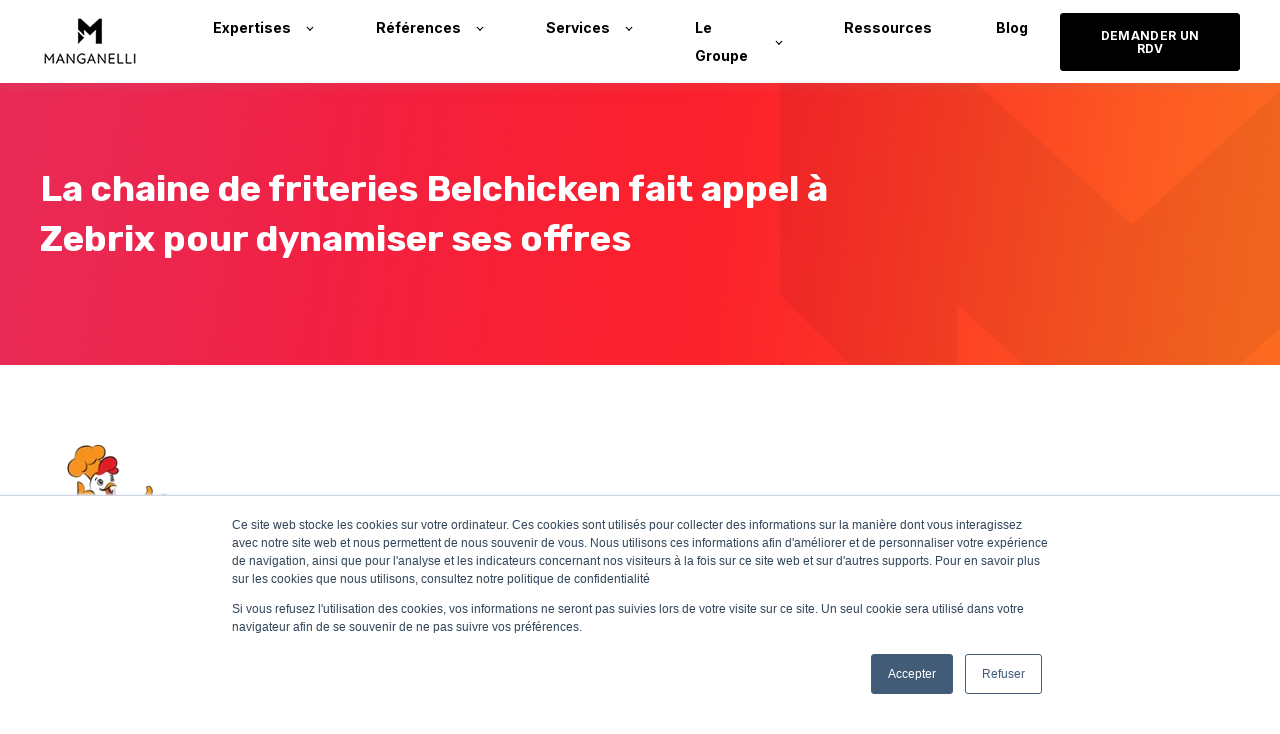

--- FILE ---
content_type: text/html; charset=UTF-8
request_url: https://www.manganelli.com/fr-fr/case-study-belchicken
body_size: 7033
content:
<!doctype html><html lang="fr-fr"><head>
    <meta charset="utf-8">
    <title>Manganelli case study belchicken</title>
    <link rel="shortcut icon" href="https://www.manganelli.com/hubfs/favicon%20v2.png">
    <meta name="description" content="La chaine de friteries Belchicken fait appel à Zebrix pour dynamiser ses offres au travers de ses écrans de menu board disposés en arrière caisse.

">
    
    
    
    <meta name="viewport" content="width=device-width, initial-scale=1">

    
    <meta property="og:description" content="La chaine de friteries Belchicken fait appel à Zebrix pour dynamiser ses offres au travers de ses écrans de menu board disposés en arrière caisse.

">
    <meta property="og:title" content="Manganelli case study belchicken">
    <meta name="twitter:description" content="La chaine de friteries Belchicken fait appel à Zebrix pour dynamiser ses offres au travers de ses écrans de menu board disposés en arrière caisse.

">
    <meta name="twitter:title" content="Manganelli case study belchicken">

    

    
    <style>
a.cta_button{-moz-box-sizing:content-box !important;-webkit-box-sizing:content-box !important;box-sizing:content-box !important;vertical-align:middle}.hs-breadcrumb-menu{list-style-type:none;margin:0px 0px 0px 0px;padding:0px 0px 0px 0px}.hs-breadcrumb-menu-item{float:left;padding:10px 0px 10px 10px}.hs-breadcrumb-menu-divider:before{content:'›';padding-left:10px}.hs-featured-image-link{border:0}.hs-featured-image{float:right;margin:0 0 20px 20px;max-width:50%}@media (max-width: 568px){.hs-featured-image{float:none;margin:0;width:100%;max-width:100%}}.hs-screen-reader-text{clip:rect(1px, 1px, 1px, 1px);height:1px;overflow:hidden;position:absolute !important;width:1px}
</style>

<link rel="stylesheet" href="https://www.manganelli.com/hubfs/hub_generated/template_assets/1/57949088027/1765984879970/template_main.min.css">

  <style>
    

    

    

    

    

    

  </style>
  
<link rel="stylesheet" href="/hs/hsstatic/slick/static-1.56/bundles/project.css">
<link rel="stylesheet" href="/hs/hsstatic/legacy-module-support/static-1.27/bundles/legacyGalleryModule.css">
<style>
  @font-face {
    font-family: "Inter";
    font-weight: 400;
    font-style: normal;
    font-display: swap;
    src: url("/_hcms/googlefonts/Inter/regular.woff2") format("woff2"), url("/_hcms/googlefonts/Inter/regular.woff") format("woff");
  }
  @font-face {
    font-family: "Inter";
    font-weight: 700;
    font-style: normal;
    font-display: swap;
    src: url("/_hcms/googlefonts/Inter/700.woff2") format("woff2"), url("/_hcms/googlefonts/Inter/700.woff") format("woff");
  }
  @font-face {
    font-family: "Inter";
    font-weight: 700;
    font-style: normal;
    font-display: swap;
    src: url("/_hcms/googlefonts/Inter/700.woff2") format("woff2"), url("/_hcms/googlefonts/Inter/700.woff") format("woff");
  }
  @font-face {
    font-family: "Rubik";
    font-weight: 400;
    font-style: normal;
    font-display: swap;
    src: url("/_hcms/googlefonts/Rubik/regular.woff2") format("woff2"), url("/_hcms/googlefonts/Rubik/regular.woff") format("woff");
  }
  @font-face {
    font-family: "Rubik";
    font-weight: 700;
    font-style: normal;
    font-display: swap;
    src: url("/_hcms/googlefonts/Rubik/700.woff2") format("woff2"), url("/_hcms/googlefonts/Rubik/700.woff") format("woff");
  }
  @font-face {
    font-family: "Rubik";
    font-weight: 700;
    font-style: normal;
    font-display: swap;
    src: url("/_hcms/googlefonts/Rubik/700.woff2") format("woff2"), url("/_hcms/googlefonts/Rubik/700.woff") format("woff");
  }
</style>

<!-- Editor Styles -->
<style id="hs_editor_style" type="text/css">
.widget_1639650779347-flexbox-positioning {
  display: -ms-flexbox !important;
  -ms-flex-direction: column !important;
  -ms-flex-align: start !important;
  -ms-flex-pack: start;
  display: flex !important;
  flex-direction: column !important;
  align-items: flex-start !important;
  justify-content: flex-start;
}
.widget_1639650779347-flexbox-positioning > div {
  max-width: 100%;
  flex-shrink: 0 !important;
}
/* HubSpot Non-stacked Media Query Styles */
@media (min-width:768px) {
  .dnd_area-row-1-vertical-alignment > .row-fluid {
    display: -ms-flexbox !important;
    -ms-flex-direction: row;
    display: flex !important;
    flex-direction: row;
  }
  .cell_1639650764919-vertical-alignment {
    display: -ms-flexbox !important;
    -ms-flex-direction: column !important;
    -ms-flex-pack: center !important;
    display: flex !important;
    flex-direction: column !important;
    justify-content: center !important;
  }
  .cell_1639650764919-vertical-alignment > div {
    flex-shrink: 0 !important;
  }
  .cell_16389545753783-vertical-alignment {
    display: -ms-flexbox !important;
    -ms-flex-direction: column !important;
    -ms-flex-pack: center !important;
    display: flex !important;
    flex-direction: column !important;
    justify-content: center !important;
  }
  .cell_16389545753783-vertical-alignment > div {
    flex-shrink: 0 !important;
  }
}
/* HubSpot Styles (default) */
.dnd_area-row-0-background-layers {
  background-image: url('https://www.manganelli.com/hubfs/test%20design%20header%2011%20v3%20.png') !important;
  background-position: center center !important;
  background-size: cover !important;
  background-repeat: no-repeat !important;
}
.dnd_area-row-1-padding {
  padding-top: 80px !important;
}
.dnd_area-row-2-background-layers {
  background-image: linear-gradient(rgba(250, 250, 250, 1), rgba(250, 250, 250, 1)) !important;
  background-position: left top !important;
  background-size: auto !important;
  background-repeat: no-repeat !important;
}
.cell_1639650764919-padding {
  padding-top: 60px !important;
}
</style>
    

    
    <link rel="canonical" href="https://www.manganelli.com/fr-fr/case-study-belchicken">


<meta property="og:image" content="https://www.manganelli.com/hubfs/Site%20Zebrix/Zebrix%20Case%20Studies/Belchicken%20Zebrix/belchicken_image-site.png">
<meta property="og:image:width" content="800">
<meta property="og:image:height" content="534">

<meta name="twitter:image" content="https://www.manganelli.com/hubfs/Site%20Zebrix/Zebrix%20Case%20Studies/Belchicken%20Zebrix/belchicken_image-site.png">


<meta property="og:url" content="https://www.manganelli.com/fr-fr/case-study-belchicken">
<meta name="twitter:card" content="summary_large_image">
<meta http-equiv="content-language" content="fr-fr">






  <meta name="generator" content="HubSpot"></head>
  <body>
    <div class="body-wrapper   hs-content-id-62063304455 hs-landing-page hs-page ">
      
        <div data-global-resource-path="Manganelli Theme/templates/partials/header.html"><div id="hs_cos_wrapper_Navbar" class="hs_cos_wrapper hs_cos_wrapper_widget hs_cos_wrapper_type_module" style="" data-hs-cos-general-type="widget" data-hs-cos-type="module">





<header class="kl-header">

  <nav class="kl-navbar content-wrapper">

    
      

    

    

    

    

    

    

  

  

  <a href="https://www.manganelli.com/fr/fr/homepage">
    
        

  
    

  

  
    
  

  
    
  

  <img src="https://www.manganelli.com/hubfs/logo%20v2.png" alt="logo v2" style="max-width: 100%; height: auto;" loading="" class="kl-navbar__logo">
      
  </a>
    

    <button class="hamburger hamburger--squeeze kl-navbar__hamburger" type="button">
      <span class="hamburger-box">
        <span class="hamburger-inner"></span>
      </span>
    </button>

    <div class="kl-navbar__content">
      
      <ul class="kl-navbar__menu">
        
        
          <li class="kl-navbar__item kl-navbar__parent">
            
            <a class="kl-navbar__button" href="javascript:void(0);" data-href="javascript:void(0);">
              <span>Expertises</span>
            </a>
            <div class="kl-navbar-submenu-wrapper">
              

  
    <ul class="kl-navbar-submenu">
      
        <li class="kl-navbar-submenu__item">
          
          <a class="kl-navbar-submenu__button" href="https://www.manganelli.com/fr-fr/affichage-dynamique" data-href="https://www.manganelli.com/fr-fr/affichage-dynamique">
            <span>Solutions d'affichage dynamique</span>
          </a>
          

  


        </li>
      
        <li class="kl-navbar-submenu__item">
          
          <a class="kl-navbar-submenu__button" href="https://www.manganelli.com/fr-fr/integration-solution-audiovisuelles-digitales" data-href="https://www.manganelli.com/fr-fr/integration-solution-audiovisuelles-digitales">
            <span>Solutions Audiovisuelles </span>
          </a>
          

  


        </li>
      
        <li class="kl-navbar-submenu__item">
          
          <a class="kl-navbar-submenu__button" href="https://www.manganelli.com/fr-fr/plateaux-tv-broadcast" data-href="https://www.manganelli.com/fr-fr/plateaux-tv-broadcast">
            <span>Plateaux TV, Web TV et Broadcast</span>
          </a>
          

  


        </li>
      
        <li class="kl-navbar-submenu__item">
          
          <a class="kl-navbar-submenu__button" href="https://www.manganelli.com/fr-fr/structures-sceniques" data-href="https://www.manganelli.com/fr-fr/structures-sceniques">
            <span>Structures scéniques</span>
          </a>
          

  


        </li>
      
        <li class="kl-navbar-submenu__item">
          
          <a class="kl-navbar-submenu__button" href="https://www.manganelli.com/fr-fr/communication-unifiee" data-href="https://www.manganelli.com/fr-fr/communication-unifiee">
            <span>Communication unifiée</span>
          </a>
          

  


        </li>
      
        <li class="kl-navbar-submenu__item">
          
          <a class="kl-navbar-submenu__button" href="https://www.manganelli.com/fr-fr/solution-affichage-dynamique" data-href="https://www.manganelli.com/fr-fr/solution-affichage-dynamique">
            <span>Édition de solutions SaaS</span>
          </a>
          

  


        </li>
      
    </ul>
  


            </div>
          </li>
        
          <li class="kl-navbar__item kl-navbar__parent">
            
            <a class="kl-navbar__button" href="javascript:void(0);" data-href="javascript:void(0);">
              <span>Références</span>
            </a>
            <div class="kl-navbar-submenu-wrapper">
              

  
    <ul class="kl-navbar-submenu">
      
        <li class="kl-navbar-submenu__item">
          
          <a class="kl-navbar-submenu__button" href="https://www.manganelli.com/fr-fr/affichage-dynamique-retail" data-href="https://www.manganelli.com/fr-fr/affichage-dynamique-retail">
            <span>Retail</span>
          </a>
          

  


        </li>
      
        <li class="kl-navbar-submenu__item">
          
          <a class="kl-navbar-submenu__button" href="https://www.manganelli.com/fr-fr/affichage-dynamique-restauration-qsr" data-href="https://www.manganelli.com/fr-fr/affichage-dynamique-restauration-qsr">
            <span>Restauration</span>
          </a>
          

  


        </li>
      
        <li class="kl-navbar-submenu__item">
          
          <a class="kl-navbar-submenu__button" href="https://www.manganelli.com/fr-fr/expertises-stades-et-arena" data-href="https://www.manganelli.com/fr-fr/expertises-stades-et-arena">
            <span>Stades &amp; Arenas</span>
          </a>
          

  


        </li>
      
        <li class="kl-navbar-submenu__item">
          
          <a class="kl-navbar-submenu__button" href="https://www.manganelli.com/fr-fr/expertises-salles-de-spectacles-cinemas" data-href="https://www.manganelli.com/fr-fr/expertises-salles-de-spectacles-cinemas">
            <span>Salles de spectacles &amp; cinemas</span>
          </a>
          

  


        </li>
      
        <li class="kl-navbar-submenu__item">
          
          <a class="kl-navbar-submenu__button" href="https://www.manganelli.com/fr-fr/secteur-public" data-href="https://www.manganelli.com/fr-fr/secteur-public">
            <span>Secteur Public</span>
          </a>
          

  


        </li>
      
        <li class="kl-navbar-submenu__item">
          
          <a class="kl-navbar-submenu__button" href="https://www.manganelli.com/fr-fr/universites-grandes-ecoles" data-href="https://www.manganelli.com/fr-fr/universites-grandes-ecoles">
            <span>Éducation</span>
          </a>
          

  


        </li>
      
        <li class="kl-navbar-submenu__item">
          
          <a class="kl-navbar-submenu__button" href="https://www.manganelli.com/fr-fr/corporate-sieges-sociaux" data-href="https://www.manganelli.com/fr-fr/corporate-sieges-sociaux">
            <span>Corporate</span>
          </a>
          

  


        </li>
      
        <li class="kl-navbar-submenu__item">
          
          <a class="kl-navbar-submenu__button" href="https://www.manganelli.com/fr-fr/banques-assurances" data-href="https://www.manganelli.com/fr-fr/banques-assurances">
            <span>Banques &amp; Assurances</span>
          </a>
          

  


        </li>
      
        <li class="kl-navbar-submenu__item">
          
          <a class="kl-navbar-submenu__button" href="https://www.manganelli.com/fr-fr/tourisme-agence-de-voyage" data-href="https://www.manganelli.com/fr-fr/tourisme-agence-de-voyage">
            <span>Tourisme</span>
          </a>
          

  


        </li>
      
        <li class="kl-navbar-submenu__item">
          
          <a class="kl-navbar-submenu__button" href="https://www.manganelli.com/fr-fr/sante-pharmacies-bien-etre" data-href="https://www.manganelli.com/fr-fr/sante-pharmacies-bien-etre">
            <span>Santé</span>
          </a>
          

  


        </li>
      
    </ul>
  


            </div>
          </li>
        
          <li class="kl-navbar__item kl-navbar__parent">
            
            <a class="kl-navbar__button" href="javascript:void(0);" data-href="javascript:void(0);">
              <span>Services</span>
            </a>
            <div class="kl-navbar-submenu-wrapper">
              

  
    <ul class="kl-navbar-submenu">
      
        <li class="kl-navbar-submenu__item">
          
          <a class="kl-navbar-submenu__button" href="https://www.manganelli.com/fr-fr/ingenerie-bureau-etude" data-href="https://www.manganelli.com/fr-fr/ingenerie-bureau-etude">
            <span>Ingénierie</span>
          </a>
          

  


        </li>
      
        <li class="kl-navbar-submenu__item">
          
          <a class="kl-navbar-submenu__button" href="https://www.manganelli.com/fr-fr/services-deploiement-national-international" data-href="https://www.manganelli.com/fr-fr/services-deploiement-national-international">
            <span>Déploiement national et international</span>
          </a>
          

  


        </li>
      
        <li class="kl-navbar-submenu__item">
          
          <a class="kl-navbar-submenu__button" href="https://www.manganelli.com/fr-fr/services-assistance-technique" data-href="https://www.manganelli.com/fr-fr/services-assistance-technique">
            <span>Délégation de personnel</span>
          </a>
          

  


        </li>
      
        <li class="kl-navbar-submenu__item">
          
          <a class="kl-navbar-submenu__button" href="https://www.manganelli.com/fr-fr/services-maintenance" data-href="https://www.manganelli.com/fr-fr/services-maintenance">
            <span>Maintenance et assistance technique</span>
          </a>
          

  


        </li>
      
        <li class="kl-navbar-submenu__item">
          
          <a class="kl-navbar-submenu__button" href="https://www.manganelli.com/fr-fr/services-studio-et-formation" data-href="https://www.manganelli.com/fr-fr/services-studio-et-formation">
            <span>Studio de création et formation</span>
          </a>
          

  


        </li>
      
    </ul>
  


            </div>
          </li>
        
          <li class="kl-navbar__item kl-navbar__parent">
            
            <a class="kl-navbar__button" href="javascript:void(0);" data-href="javascript:void(0);">
              <span>Le Groupe</span>
            </a>
            <div class="kl-navbar-submenu-wrapper">
              

  
    <ul class="kl-navbar-submenu">
      
        <li class="kl-navbar-submenu__item">
          
          <a class="kl-navbar-submenu__button" href="https://www.manganelli.com/fr-fr/nos-actualités" data-href="https://www.manganelli.com/fr-fr/nos-actualités">
            <span>Nos actus</span>
          </a>
          

  


        </li>
      
        <li class="kl-navbar-submenu__item">
          
          <a class="kl-navbar-submenu__button" href="https://www.manganelli.com/fr-fr/presentation-groupe" data-href="https://www.manganelli.com/fr-fr/presentation-groupe">
            <span>A propos</span>
          </a>
          

  


        </li>
      
        <li class="kl-navbar-submenu__item">
          
          <a class="kl-navbar-submenu__button" href="https://www.manganelli.com/fr-fr/responsabilite-societale" data-href="https://www.manganelli.com/fr-fr/responsabilite-societale">
            <span>RSE</span>
          </a>
          

  


        </li>
      
        <li class="kl-navbar-submenu__item">
          
          <a class="kl-navbar-submenu__button" href="https://www.manganelli.com/fr-fr/marques-fournisseurs-partenaires" data-href="https://www.manganelli.com/fr-fr/marques-fournisseurs-partenaires">
            <span>Nos marques partenaires</span>
          </a>
          

  


        </li>
      
        <li class="kl-navbar-submenu__item">
          
          <a class="kl-navbar-submenu__button" href="https://www.manganelli.com/fr-fr/nous-rejoindre" data-href="https://www.manganelli.com/fr-fr/nous-rejoindre">
            <span>Nous rejoindre</span>
          </a>
          

  


        </li>
      
        <li class="kl-navbar-submenu__item">
          
          <a class="kl-navbar-submenu__button" href="https://www.manganelli.com/nous-contacter" data-href="https://www.manganelli.com/nous-contacter">
            <span>Nous contacter</span>
          </a>
          

  


        </li>
      
    </ul>
  


            </div>
          </li>
        
          <li class="kl-navbar__item">
            
            <a class="kl-navbar__button" href="https://www.manganelli.com/fr-fr/ressources" data-href="https://www.manganelli.com/fr-fr/ressources">
              <span>Ressources</span>
            </a>
            <div class="kl-navbar-submenu-wrapper">
              

  


            </div>
          </li>
        
          <li class="kl-navbar__item">
            
            <a class="kl-navbar__button" href="https://www.manganelli.com/blog" data-href="https://www.manganelli.com/blog">
              <span>Blog</span>
            </a>
            <div class="kl-navbar-submenu-wrapper">
              

  


            </div>
          </li>
        
      </ul>
      <div class="kl-navbar__end">
        
    

  
    

  

  

  

  
  
        
    

  
    
    

  

  

  

  

    

    

    

    

    

    

    

  

  
    
  

  <a href="https://www.manganelli.com/demander-un-rdv" class="button Navbar__button">
    
      <span>DEMANDER UN RDV</span>
    
  </a>

  
  
      </div>

    </div>

  </nav>

</header>

<div class="kl-header-placeholder"></div></div>

</div>
      

      
<main class="body-container-wrapper">
  <div class="container-fluid body-container body-container--landing-page">
<div class="row-fluid-wrapper">
<div class="row-fluid">
<div class="span12 widget-span widget-type-cell " style="" data-widget-type="cell" data-x="0" data-w="12">

<div class="row-fluid-wrapper row-depth-1 row-number-1 dnd_area-row-0-background-layers dnd-section dnd_area-row-0-background-image">
<div class="row-fluid ">
<div class="span9 widget-span widget-type-cell dnd-column" style="" data-widget-type="cell" data-x="0" data-w="9">

<div class="row-fluid-wrapper row-depth-1 row-number-2 dnd-row">
<div class="row-fluid ">
<div class="span12 widget-span widget-type-custom_widget dnd-module" style="" data-widget-type="custom_widget" data-x="0" data-w="12">
<div id="hs_cos_wrapper_widget_1653053831619" class="hs_cos_wrapper hs_cos_wrapper_widget hs_cos_wrapper_type_module widget-type-rich_text" style="" data-hs-cos-general-type="widget" data-hs-cos-type="module"><span id="hs_cos_wrapper_widget_1653053831619_" class="hs_cos_wrapper hs_cos_wrapper_widget hs_cos_wrapper_type_rich_text" style="" data-hs-cos-general-type="widget" data-hs-cos-type="rich_text"><h1 style="line-height: 1.25;"><span style="font-size: 36px; color: #ffffff;">La chaine de friteries Belchicken fait appel à Zebrix pour dynamiser ses offres&nbsp;</span></h1></span></div>

</div><!--end widget-span -->
</div><!--end row-->
</div><!--end row-wrapper -->

</div><!--end widget-span -->
<div class="span3 widget-span widget-type-cell dnd-column" style="" data-widget-type="cell" data-x="9" data-w="3">

</div><!--end widget-span -->
</div><!--end row-->
</div><!--end row-wrapper -->

<div class="row-fluid-wrapper row-depth-1 row-number-3 dnd_area-row-1-padding dnd_area-row-1-vertical-alignment dnd-section">
<div class="row-fluid ">
<div class="span6 widget-span widget-type-cell cell_16389545753783-vertical-alignment dnd-column" style="" data-widget-type="cell" data-x="0" data-w="6">

<div class="row-fluid-wrapper row-depth-1 row-number-4 dnd-row">
<div class="row-fluid ">
<div class="span12 widget-span widget-type-custom_widget widget_1639650779347-flexbox-positioning dnd-module" style="" data-widget-type="custom_widget" data-x="0" data-w="12">
<div id="hs_cos_wrapper_widget_1639650779347" class="hs_cos_wrapper hs_cos_wrapper_widget hs_cos_wrapper_type_module widget-type-linked_image" style="" data-hs-cos-general-type="widget" data-hs-cos-type="module">
    






  



<span id="hs_cos_wrapper_widget_1639650779347_" class="hs_cos_wrapper hs_cos_wrapper_widget hs_cos_wrapper_type_linked_image" style="" data-hs-cos-general-type="widget" data-hs-cos-type="linked_image"><img src="https://www.manganelli.com/hs-fs/hubfs/Zebrix%20Case%20Studies/Belchicken/belchicken.png?width=150&amp;height=139&amp;name=belchicken.png" class="hs-image-widget " width="150" height="139" style="max-width: 100%; height: auto;" alt="belchicken" title="belchicken" loading="lazy" srcset="https://www.manganelli.com/hs-fs/hubfs/Zebrix%20Case%20Studies/Belchicken/belchicken.png?width=75&amp;height=70&amp;name=belchicken.png 75w, https://www.manganelli.com/hs-fs/hubfs/Zebrix%20Case%20Studies/Belchicken/belchicken.png?width=150&amp;height=139&amp;name=belchicken.png 150w, https://www.manganelli.com/hs-fs/hubfs/Zebrix%20Case%20Studies/Belchicken/belchicken.png?width=225&amp;height=209&amp;name=belchicken.png 225w, https://www.manganelli.com/hs-fs/hubfs/Zebrix%20Case%20Studies/Belchicken/belchicken.png?width=300&amp;height=278&amp;name=belchicken.png 300w, https://www.manganelli.com/hs-fs/hubfs/Zebrix%20Case%20Studies/Belchicken/belchicken.png?width=375&amp;height=348&amp;name=belchicken.png 375w, https://www.manganelli.com/hs-fs/hubfs/Zebrix%20Case%20Studies/Belchicken/belchicken.png?width=450&amp;height=417&amp;name=belchicken.png 450w" sizes="(max-width: 150px) 100vw, 150px"></span></div>

</div><!--end widget-span -->
</div><!--end row-->
</div><!--end row-wrapper -->

<div class="row-fluid-wrapper row-depth-1 row-number-5 dnd-row">
<div class="row-fluid ">
<div class="span12 widget-span widget-type-custom_widget dnd-module" style="" data-widget-type="custom_widget" data-x="0" data-w="12">
<div id="hs_cos_wrapper_widget_1638955443467" class="hs_cos_wrapper hs_cos_wrapper_widget hs_cos_wrapper_type_module widget-type-space" style="" data-hs-cos-general-type="widget" data-hs-cos-type="module"><span class="hs-horizontal-spacer"></span></div>

</div><!--end widget-span -->
</div><!--end row-->
</div><!--end row-wrapper -->

<div class="row-fluid-wrapper row-depth-1 row-number-6 dnd-row">
<div class="row-fluid ">
<div class="span12 widget-span widget-type-custom_widget dnd-module" style="" data-widget-type="custom_widget" data-x="0" data-w="12">
<div id="hs_cos_wrapper_widget_1640880088786" class="hs_cos_wrapper hs_cos_wrapper_widget hs_cos_wrapper_type_module" style="" data-hs-cos-general-type="widget" data-hs-cos-type="module">




  

  

  <div class="kl-rich-text">

    

    <div><p style="font-size: 14px;">La chaine de friteries Belchicken présente en Belgique, France et Pays-bas fait appel à Zebrix pour dynamiser ses offres au travers de ses écrans de menu board disposés en arrière caisse. Le déploiement de la solution Zebrix donne l'opportunité à la marque d'animer plus facilement ses contenus, de mettre à jour ses offres en temps réel et de les contextualiser en fonction de la localisation de ses points de vente.</p>
<p style="font-size: 14px;"><span data-ccp-props="{&quot;201341983&quot;:0,&quot;335559739&quot;:160,&quot;335559740&quot;:259}">Le dispositif technique en détail :&nbsp;</span></p>
<ul>
<li style="font-size: 14px;"><span data-ccp-props="{&quot;201341983&quot;:0,&quot;335559739&quot;:160,&quot;335559740&quot;:259}">Déploiement de Zebrix sur + 2200 écrans de menu board.</span></li>
<li style="font-size: 14px;"><span data-ccp-props="{&quot;201341983&quot;:0,&quot;335559739&quot;:160,&quot;335559740&quot;:259}">Pilotage des écrans par la solution <span style="text-decoration: underline;"><strong><a href="https://www.zebrix.net/features" rel="noopener">Zebrix&nbsp;</a></strong></span></span></li>
</ul>
<p style="font-size: 14px;">&nbsp;</p>
<br>
<p style="font-size: 18px;"><span>&nbsp;</span></p></div>

    
      <div class="kl-rich-text__buttons">
        

  
    
    

  

  

  

  

    

    

    

    

    

    

    

  

  
    
  

  <a href="https://www.manganelli.com/fr-fr/affichage-dynamique-restauration-qsr" class="button widget_1640880088786__primary_cta">
    
      <span>RETOUR</span>
    
  </a>

  
        

  
    
    

  

  

  

  
      </div>
    

    
  </div></div>

</div><!--end widget-span -->
</div><!--end row-->
</div><!--end row-wrapper -->

</div><!--end widget-span -->
<div class="span6 widget-span widget-type-cell cell_1639650764919-vertical-alignment cell_1639650764919-padding dnd-column" style="" data-widget-type="cell" data-x="6" data-w="6">

<div class="row-fluid-wrapper row-depth-1 row-number-7 dnd-row">
<div class="row-fluid ">
<div class="span12 widget-span widget-type-custom_widget dnd-module" style="" data-widget-type="custom_widget" data-x="0" data-w="12">
<div id="hs_cos_wrapper_widget_1639650764755" class="hs_cos_wrapper hs_cos_wrapper_widget hs_cos_wrapper_type_module widget-type-gallery" style="" data-hs-cos-general-type="widget" data-hs-cos-type="module">




    


  


<span id="hs_cos_wrapper_widget_1639650764755_Gallery" class="hs_cos_wrapper hs_cos_wrapper_widget hs_cos_wrapper_type_gallery" style="" data-hs-cos-general-type="widget" data-hs-cos-type="gallery"><!--[if lt IE 9]><div id="hs_cos_gallery_widget_1639650764755_Gallery" class="hs_cos_gallery lt-ie9"><![endif]-->
<!--[if gt IE 8]><!--><div id="hs_cos_gallery_widget_1639650764755_Gallery" class="hs_cos_gallery"><!--<![endif]-->
    <div class="hs_cos_gallery_main">
                <div class="hs_cos_gallery_slide slick-slide">
            <div class="slick-slide-inner-wrapper">
                <img data-lazy="https://www.manganelli.com/hubfs/Zebrix%20Case%20Studies/Belchicken/belchicken_image-site.png" alt="belchicken_image-site" title="belchicken_image-site">
                
            </div>
        </div>

    </div>
    
</div>
</span></div>

</div><!--end widget-span -->
</div><!--end row-->
</div><!--end row-wrapper -->

</div><!--end widget-span -->
</div><!--end row-->
</div><!--end row-wrapper -->

<div class="row-fluid-wrapper row-depth-1 row-number-8 dnd_area-row-2-background-layers dnd_area-row-2-background-color dnd-section">
<div class="row-fluid ">
<div class="span6 widget-span widget-type-cell dnd-column" style="" data-widget-type="cell" data-x="0" data-w="6">

<div class="row-fluid-wrapper row-depth-1 row-number-9 dnd-row">
<div class="row-fluid ">
<div class="span12 widget-span widget-type-custom_widget dnd-module" style="" data-widget-type="custom_widget" data-x="0" data-w="12">
<div id="hs_cos_wrapper_widget_1639651083506" class="hs_cos_wrapper hs_cos_wrapper_widget hs_cos_wrapper_type_module widget-type-rich_text" style="" data-hs-cos-general-type="widget" data-hs-cos-type="module"><span id="hs_cos_wrapper_widget_1639651083506_" class="hs_cos_wrapper hs_cos_wrapper_widget hs_cos_wrapper_type_rich_text" style="" data-hs-cos-general-type="widget" data-hs-cos-type="rich_text"><div data-widget-type="cell" data-x="0" data-w="6">
<div>
<div>
<div data-widget-type="custom_widget" data-x="0" data-w="12">
<h2><span>Actualités, nouvelles offres, évènements, tenez vous informés</span></h2>
</div>
</div>
</div>
</div>
<div data-widget-type="cell" data-x="6" data-w="6">
<div>
<div>
<div data-widget-type="custom_widget" data-x="0" data-w="12">
<div id="hs_form_target_widget_1636454486398"><form id="hsForm_29d77699-8022-4308-bc93-b5cd7f2af07c_4166" class="hs-form hs-custom-form hs-form-private hs-form-29d77699-8022-4308-bc93-b5cd7f2af07c hs-form-29d77699-8022-4308-bc93-b5cd7f2af07c_64d2f2eb-ba55-4d64-923c-3cc33c9f5dec" accept-charset="UTF-8" action="https://forms.hsforms.com/submissions/v3/public/submit/formsnext/multipart/19626513/29d77699-8022-4308-bc93-b5cd7f2af07c" enctype="multipart/form-data" method="POST" novalidate target="target_iframe_29d77699-8022-4308-bc93-b5cd7f2af07c_4166" data-form-id="29d77699-8022-4308-bc93-b5cd7f2af07c" data-portal-id="19626513" data-reactid=".hbspt-forms-0" data-hs-cf-bound="true">
<div class="hs-email hs-fieldtype-text hs-form-field" data-reactid=".hbspt-forms-0.1:$0"><label id="label-email-29d77699-8022-4308-bc93-b5cd7f2af07c_4166" for="email-29d77699-8022-4308-bc93-b5cd7f2af07c_4166" data-reactid=".hbspt-forms-0.1:$0.0"><span data-reactid=".hbspt-forms-0.1:$0.0.0">&nbsp;</span></label></div>
</form></div>
</div>
</div>
</div>
</div></span></div>

</div><!--end widget-span -->
</div><!--end row-->
</div><!--end row-wrapper -->

</div><!--end widget-span -->
<div class="span6 widget-span widget-type-cell dnd-column" style="" data-widget-type="cell" data-x="6" data-w="6">

<div class="row-fluid-wrapper row-depth-1 row-number-10 dnd-row">
<div class="row-fluid ">
<div class="span12 widget-span widget-type-custom_widget dnd-module" style="" data-widget-type="custom_widget" data-x="0" data-w="12">
<div id="hs_cos_wrapper_widget_1639651074591" class="hs_cos_wrapper hs_cos_wrapper_widget hs_cos_wrapper_type_module widget-type-form" style="" data-hs-cos-general-type="widget" data-hs-cos-type="module">


	



	<span id="hs_cos_wrapper_widget_1639651074591_" class="hs_cos_wrapper hs_cos_wrapper_widget hs_cos_wrapper_type_form" style="" data-hs-cos-general-type="widget" data-hs-cos-type="form">
<div id="hs_form_target_widget_1639651074591"></div>








</span>
</div>

</div><!--end widget-span -->
</div><!--end row-->
</div><!--end row-wrapper -->

</div><!--end widget-span -->
</div><!--end row-->
</div><!--end row-wrapper -->

</div><!--end widget-span -->
</div>
</div>
</div>
</main>


      
        <div data-global-resource-path="Manganelli Theme/templates/partials/footer.html"><div id="hs_cos_wrapper_footer" class="hs_cos_wrapper hs_cos_wrapper_widget hs_cos_wrapper_type_module" style="" data-hs-cos-general-type="widget" data-hs-cos-type="module">

<footer class="kl-footer">
  <div class="kl-footer__wrapper content-wrapper">
    <div class="kl-footer__content">

      <div class="kl-footer__info">

        
    

  

  

  <a href="#">
    
            

  
    

  

  
    
  

  

  <img src="https://www.manganelli.com/hubfs/Site%20manganelli/logos/logo%20footer.png" alt="logo footer" style="max-width: 100%; height: auto;" loading="">
          
  </a>

        <div class="kl-footer__address"><p>Manganelli<br><span>Parc Europe,<br>340/8 Av. de la Marne,<br></span><span>59700 Marcq-en-Barœul<br>Tel. : +33 3 20 41 33 66<br></span></p></div>
        <ul class="kl-footer__social">
          
            <a href="https://www.linkedin.com/company/manganelli">
              <span id="hs_cos_wrapper_footer_" class="hs_cos_wrapper hs_cos_wrapper_widget hs_cos_wrapper_type_icon" style="" data-hs-cos-general-type="widget" data-hs-cos-type="icon"><svg version="1.0" xmlns="http://www.w3.org/2000/svg" viewbox="0 0 448 512" aria-hidden="true"><g id="linkedin1_layer"><path d="M416 32H31.9C14.3 32 0 46.5 0 64.3v383.4C0 465.5 14.3 480 31.9 480H416c17.6 0 32-14.5 32-32.3V64.3c0-17.8-14.4-32.3-32-32.3zM135.4 416H69V202.2h66.5V416zm-33.2-243c-21.3 0-38.5-17.3-38.5-38.5S80.9 96 102.2 96c21.2 0 38.5 17.3 38.5 38.5 0 21.3-17.2 38.5-38.5 38.5zm282.1 243h-66.4V312c0-24.8-.5-56.7-34.5-56.7-34.6 0-39.9 27-39.9 54.9V416h-66.4V202.2h63.7v29.2h.9c8.9-16.8 30.6-34.5 62.9-34.5 67.2 0 79.7 44.3 79.7 101.9V416z" /></g></svg></span>
            </a>
                  
        </ul>
      </div>

      <div class="kl-footer__menu">
        
          <div class="kl-footer__group">
            <h3>Expertises</h3>
            <ul>
              
                <li>
                  <a href="https://www.manganelli.com/fr-fr/affichage-dynamique">Solutions d'affichage dynamique</a>
                </li>
              
                <li>
                  <a href="javascript:void(0);">Solutions audiovisuelles et digitales</a>
                </li>
              
                <li>
                  <a href="https://www.manganelli.com/fr-fr/structures-sceniques">Structures scéniques</a>
                </li>
              
                <li>
                  <a href="https://www.manganelli.com/fr-fr/communication-unifiee">Solutions de communication unifiée</a>
                </li>
              
                <li>
                  <a href="https://www.manganelli.com/fr-fr/solution-affichage-dynamique">Édition SaaS pour l'affichage dynamique</a>
                </li>
              
            </ul>
          </div>
        
          <div class="kl-footer__group">
            <h3>Secteurs d'activités</h3>
            <ul>
              
                <li>
                  <a href="https://www.manganelli.com/fr-fr/affichage-dynamique-retail">Retail</a>
                </li>
              
                <li>
                  <a href="https://www.manganelli.com/fr-fr/affichage-dynamique-restauration-qsr">Restauration</a>
                </li>
              
                <li>
                  <a href="https://www.manganelli.com/fr-fr/expertises-stades-et-arena">Stades et Arénas</a>
                </li>
              
                <li>
                  <a href="javascript:void(0);">Salles de spectacles &amp; cinés</a>
                </li>
              
                <li>
                  <a href="https://www.manganelli.com/fr-fr/expertises-salles-de-spectacles-cinemas">Santé</a>
                </li>
              
                <li>
                  <a href="https://www.manganelli.com/fr-fr/secteur-public">Secteur public</a>
                </li>
              
                <li>
                  <a href="https://www.manganelli.com/fr-fr/universites-grandes-ecoles">Éducation</a>
                </li>
              
                <li>
                  <a href="https://www.manganelli.com/fr-fr/corporate-sieges-sociaux">Corporate</a>
                </li>
              
                <li>
                  <a href="https://www.manganelli.com/fr-fr/banques-assurances">Banque et Assurance</a>
                </li>
              
                <li>
                  <a href="https://www.manganelli.com/fr-fr/tourisme-agence-de-voyage">Tourisme</a>
                </li>
              
                <li>
                  <a href="https://www.manganelli.com/fr-fr/sante-pharmacies-bien-etre">Santé</a>
                </li>
              
            </ul>
          </div>
        
          <div class="kl-footer__group">
            <h3>Services</h3>
            <ul>
              
                <li>
                  <a href="https://www.manganelli.com/fr-fr/ingenerie-bureau-etude">Ingénierie</a>
                </li>
              
                <li>
                  <a href="https://www.manganelli.com/fr-fr/services-deploiement-national-international">Déploiement national et international</a>
                </li>
              
                <li>
                  <a href="https://www.manganelli.com/fr-fr/services-assistance-technique">Délégation de personnel</a>
                </li>
              
                <li>
                  <a href="https://www.manganelli.com/fr-fr/services-maintenance">Maintenance et Assistance technique</a>
                </li>
              
                <li>
                  <a href="https://www.manganelli.com/fr-fr/services-studio-et-formation">Studio de création</a>
                </li>
              
            </ul>
          </div>
        
      </div>

    </div>

    <div class="kl-footer__legal">
      <span>© 2025 manganelli</span> <span>tous droits reservés</span>&nbsp;<span><a href="https://www.manganelli.com/mentions-legales" rel="noopener">Mentions légales</a>&nbsp;. <a href="https://www.manganelli.com/politique-de-données" rel="noopener">Politique de protection des données personnelles</a></span>
    </div>

  </div>

</footer></div></div>
      
    </div>
    
<!-- HubSpot performance collection script -->
<script defer src="/hs/hsstatic/content-cwv-embed/static-1.1293/embed.js"></script>
<script src="https://www.manganelli.com/hubfs/hub_generated/template_assets/1/57949308253/1765984876569/template_main.min.js"></script>
<script>
var hsVars = hsVars || {}; hsVars['language'] = 'fr-fr';
</script>

<script src="/hs/hsstatic/cos-i18n/static-1.53/bundles/project.js"></script>
<script src="https://www.manganelli.com/hubfs/hub_generated/module_assets/1/57948699177/1742958947196/module_Simple_Navbar_2.min.js"></script>
<!-- jQuery was added because it is required by the Gallery module. -->
<script src="/hs/hsstatic/jquery-libs/static-1.4/jquery/jquery-1.11.2.js"></script>
<script>hsjQuery = window['jQuery'];</script>
<script src="/hs/hsstatic/slick/static-1.56/bundles/project.js"></script>
<script>
    (function($) {
        $(document).ready(function() {
            $("#hs_cos_gallery_widget_1639650764755_Gallery").hsSlick(
                {"infinite":true,"autoplay":true,"autoplaySpeed":5000.0,"adaptiveHeight":false,"arrows":true,"dots":false,"lazyLoad":"ondemand","displayMode":"standard","fade":false,"lightboxRows":3}
             );
        });
    })(hsjQuery);
</script>


    <!--[if lte IE 8]>
    <script charset="utf-8" src="https://js.hsforms.net/forms/v2-legacy.js"></script>
    <![endif]-->

<script data-hs-allowed="true" src="/_hcms/forms/v2.js"></script>

    <script data-hs-allowed="true">
        var options = {
            portalId: '19626513',
            formId: 'f04dc124-3308-4fb2-8224-a9108f72ffc6',
            formInstanceId: '7826',
            
            pageId: '62063304455',
            
            region: 'na1',
            
            
            
            
            pageName: "Manganelli case study belchicken",
            
            
            
            inlineMessage: "Thanks for submitting the form.",
            
            
            rawInlineMessage: "Thanks for submitting the form.",
            
            
            hsFormKey: "ab97502a9903cfccfa6b56c94dc95c46",
            
            
            css: '',
            target: '#hs_form_target_widget_1639651074591',
            
            
            
            
            
            
            
            contentType: "landing-page",
            
            
            
            formsBaseUrl: '/_hcms/forms/',
            
            
            
            formData: {
                cssClass: 'hs-form stacked hs-custom-form'
            }
        };

        options.getExtraMetaDataBeforeSubmit = function() {
            var metadata = {};
            

            if (hbspt.targetedContentMetadata) {
                var count = hbspt.targetedContentMetadata.length;
                var targetedContentData = [];
                for (var i = 0; i < count; i++) {
                    var tc = hbspt.targetedContentMetadata[i];
                     if ( tc.length !== 3) {
                        continue;
                     }
                     targetedContentData.push({
                        definitionId: tc[0],
                        criterionId: tc[1],
                        smartTypeId: tc[2]
                     });
                }
                metadata["targetedContentMetadata"] = JSON.stringify(targetedContentData);
            }

            return metadata;
        };

        hbspt.forms.create(options);
    </script>


<!-- Start of HubSpot Analytics Code -->
<script type="text/javascript">
var _hsq = _hsq || [];
_hsq.push(["setContentType", "landing-page"]);
_hsq.push(["setCanonicalUrl", "https:\/\/www.manganelli.com\/fr-fr\/case-study-belchicken"]);
_hsq.push(["setPageId", "62063304455"]);
_hsq.push(["setContentMetadata", {
    "contentPageId": 62063304455,
    "legacyPageId": "62063304455",
    "contentFolderId": null,
    "contentGroupId": null,
    "abTestId": null,
    "languageVariantId": 62063304455,
    "languageCode": "fr-fr",
    
    
}]);
</script>

<script type="text/javascript" id="hs-script-loader" async defer src="/hs/scriptloader/19626513.js"></script>
<!-- End of HubSpot Analytics Code -->


<script type="text/javascript">
var hsVars = {
    render_id: "da59b7a6-8677-4557-bc20-042a82380ca8",
    ticks: 1767417123518,
    page_id: 62063304455,
    
    content_group_id: 0,
    portal_id: 19626513,
    app_hs_base_url: "https://app.hubspot.com",
    cp_hs_base_url: "https://cp.hubspot.com",
    language: "fr-fr",
    analytics_page_type: "landing-page",
    scp_content_type: "",
    
    analytics_page_id: "62063304455",
    category_id: 1,
    folder_id: 0,
    is_hubspot_user: false
}
</script>


<script defer src="/hs/hsstatic/HubspotToolsMenu/static-1.432/js/index.js"></script>




  
</body></html>

--- FILE ---
content_type: text/css
request_url: https://www.manganelli.com/hs/hsstatic/legacy-module-support/static-1.27/bundles/legacyGalleryModule.css
body_size: 413
content:
@keyframes vex-fadein{0%{opacity:0}to{opacity:1}}@-webkit-keyframes vex-fadein{0%{opacity:0}to{opacity:1}}@-moz-keyframes vex-fadein{0%{opacity:0}to{opacity:1}}@-ms-keyframes vex-fadein{0%{opacity:0}to{opacity:1}}@-o-keyframes vex-fadein{0%{opacity:0}to{opacity:1}}@keyframes vex-fadeout{0%{opacity:1}to{opacity:0}}@-webkit-keyframes vex-fadeout{0%{opacity:1}to{opacity:0}}@-moz-keyframes vex-fadeout{0%{opacity:1}to{opacity:0}}@-ms-keyframes vex-fadeout{0%{opacity:1}to{opacity:0}}@-o-keyframes vex-fadeout{0%{opacity:1}to{opacity:0}}@keyframes vex-rotation{0%{transform:rotate(0deg);-webkit-transform:rotate(0deg);-moz-transform:rotate(0deg);-ms-transform:rotate(0deg);-o-transform:rotate(0deg)}to{transform:rotate(359deg);-webkit-transform:rotate(359deg);-moz-transform:rotate(359deg);-ms-transform:rotate(359deg);-o-transform:rotate(359deg)}}@-webkit-keyframes vex-rotation{0%{transform:rotate(0deg);-webkit-transform:rotate(0deg);-moz-transform:rotate(0deg);-ms-transform:rotate(0deg);-o-transform:rotate(0deg)}to{transform:rotate(359deg);-webkit-transform:rotate(359deg);-moz-transform:rotate(359deg);-ms-transform:rotate(359deg);-o-transform:rotate(359deg)}}@-moz-keyframes vex-rotation{0%{transform:rotate(0deg);-webkit-transform:rotate(0deg);-moz-transform:rotate(0deg);-ms-transform:rotate(0deg);-o-transform:rotate(0deg)}to{transform:rotate(359deg);-webkit-transform:rotate(359deg);-moz-transform:rotate(359deg);-ms-transform:rotate(359deg);-o-transform:rotate(359deg)}}@-ms-keyframes vex-rotation{0%{transform:rotate(0deg);-webkit-transform:rotate(0deg);-moz-transform:rotate(0deg);-ms-transform:rotate(0deg);-o-transform:rotate(0deg)}to{transform:rotate(359deg);-webkit-transform:rotate(359deg);-moz-transform:rotate(359deg);-ms-transform:rotate(359deg);-o-transform:rotate(359deg)}}@-o-keyframes vex-rotation{0%{transform:rotate(0deg);-webkit-transform:rotate(0deg);-moz-transform:rotate(0deg);-ms-transform:rotate(0deg);-o-transform:rotate(0deg)}to{transform:rotate(359deg);-webkit-transform:rotate(359deg);-moz-transform:rotate(359deg);-ms-transform:rotate(359deg);-o-transform:rotate(359deg)}}.vex,.vex *,.vex :after,.vex :before{-webkit-box-sizing:border-box;-moz-box-sizing:border-box;box-sizing:border-box}.vex{position:fixed;overflow:auto;-webkit-overflow-scrolling:touch;z-index:1111;top:0;right:0;bottom:0;left:0}.vex-overlay{background:#000;filter:alpha(opacity=40);-ms-filter:"progid:DXImageTransform.Microsoft.Alpha(Opacity=40)";animation:vex-fadein .5s;-webkit-animation:vex-fadein .5s;-moz-animation:vex-fadein .5s;-ms-animation:vex-fadein .5s;-o-animation:vex-fadein .5s;-webkit-backface-visibility:hidden;position:fixed;background:rgba(0,0,0,.4);top:0;right:0;bottom:0;left:0}.vex.vex-closing .vex-overlay{animation:vex-fadeout .5s;-webkit-animation:vex-fadeout .5s;-moz-animation:vex-fadeout .5s;-ms-animation:vex-fadeout .5s;-o-animation:vex-fadeout .5s;-webkit-backface-visibility:hidden}.vex-content{animation:vex-fadein .5s;-webkit-animation:vex-fadein .5s;-moz-animation:vex-fadein .5s;-ms-animation:vex-fadein .5s;-o-animation:vex-fadein .5s;-webkit-backface-visibility:hidden;background:#fff}.vex.vex-closing .vex-content{animation:vex-fadeout .5s;-webkit-animation:vex-fadeout .5s;-moz-animation:vex-fadeout .5s;-ms-animation:vex-fadeout .5s;-o-animation:vex-fadeout .5s;-webkit-backface-visibility:hidden}.vex-close:before{font-family:Arial,sans-serif;content:"\00D7"}.vex-dialog-form{margin:0}.vex-dialog-button{-webkit-appearance:none;cursor:pointer}.vex-loading-spinner{animation:vex-rotation .7s linear infinite;-webkit-animation:vex-rotation .7s linear infinite;-moz-animation:vex-rotation .7s linear infinite;-ms-animation:vex-rotation .7s linear infinite;-o-animation:vex-rotation .7s linear infinite;-webkit-backface-visibility:hidden;-webkit-box-shadow:0 0 1em rgba(0,0,0,.1);-moz-box-shadow:0 0 1em rgba(0,0,0,.1);box-shadow:0 0 1em rgba(0,0,0,.1);position:fixed;z-index:1112;margin:auto;top:0;right:0;bottom:0;left:0;height:2em;width:2em;background:#fff}body.vex-open{overflow:hidden}

.vex-content.hs-gallery{position:absolute;background:transparent}.vex-content.hs-gallery .vex-close{position:fixed;top:10px;right:10px;width:40px;height:40px;cursor:pointer;z-index:9999999}.vex-content.hs-gallery .vex-close:after,.vex-content.hs-gallery .vex-close:before{content:"";display:block;width:100%;height:4px;margin-top:-2px;border-radius:2px;background:#fff;position:absolute;top:50%}.vex-content.hs-gallery .vex-close:hover:after,.vex-content.hs-gallery .vex-close:hover:before{box-shadow:0 0 9px #fff!important}.vex-content.hs-gallery .vex-close:after{-webkit-transform:rotate(45deg);-moz-transform:rotate(45deg);-ms-transform:rotate(45deg);-o-transform:rotate(45deg);transform:rotate(45deg)}.vex-content.hs-gallery .vex-close:before{-webkit-transform:rotate(135deg);-moz-transform:rotate(135deg);-ms-transform:rotate(135deg);-o-transform:rotate(135deg);transform:rotate(135deg)}@media (max-width:768px){.vex-content.hs-gallery .vex-close{height:25px;width:25px}}.vex-overlay.hs-gallery{background:rgba(0,0,0,.8)}





--- FILE ---
content_type: application/javascript
request_url: https://www.manganelli.com/hubfs/hub_generated/template_assets/1/57949308253/1765984876569/template_main.min.js
body_size: -598
content:
window.NodeList&&!NodeList.prototype.forEach&&(NodeList.prototype.forEach=function(callback,thisArg){thisArg=thisArg||window;for(var i=0;i<this.length;i++)callback.call(thisArg,this[i],i,this)});
//# sourceURL=https://19626513.fs1.hubspotusercontent-na1.net/hubfs/19626513/hub_generated/template_assets/1/57949308253/1765984876569/template_main.js